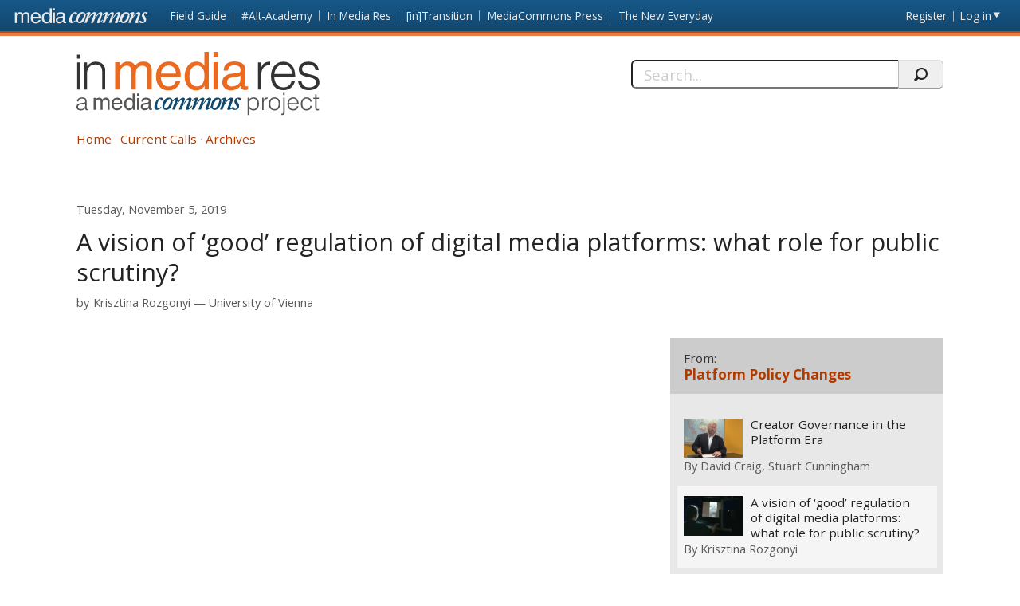

--- FILE ---
content_type: text/html; charset=utf-8
request_url: https://mediacommons.org/imr/content/vision-%E2%80%98good%E2%80%99-regulation-digital-media-platforms-what-role-public-scrutiny
body_size: 26120
content:
<!DOCTYPE html>
<!--[if IEMobile 7]><html class="iem7"  lang="en" dir="ltr"><![endif]-->
<!--[if lte IE 6]><html class="lt-ie9 lt-ie8 lt-ie7"  lang="en" dir="ltr"><![endif]-->
<!--[if (IE 7)&(!IEMobile)]><html class="lt-ie9 lt-ie8"  lang="en" dir="ltr"><![endif]-->
<!--[if IE 8]><html class="lt-ie9"  lang="en" dir="ltr"><![endif]-->
<!--[if (gte IE 9)|(gt IEMobile 7)]><!--><html  lang="en" dir="ltr" prefix="content: http://purl.org/rss/1.0/modules/content/ dc: http://purl.org/dc/terms/ foaf: http://xmlns.com/foaf/0.1/ og: http://ogp.me/ns# rdfs: http://www.w3.org/2000/01/rdf-schema# sioc: http://rdfs.org/sioc/ns# sioct: http://rdfs.org/sioc/types# skos: http://www.w3.org/2004/02/skos/core# xsd: http://www.w3.org/2001/XMLSchema#"><!--<![endif]-->
<head>
          <!-- Google tag (gtag.js) -->
      <script async src="https://www.googletagmanager.com/gtag/js?id=G-620Z0BY5J7"></script>
      <script>
        window.dataLayer = window.dataLayer || [];
        function gtag(){dataLayer.push(arguments);}
        gtag('js', new Date());
        gtag('config', 'G-620Z0BY5J7');
      </script>
      <meta charset="utf-8" />
<meta name="Generator" content="Drupal 7 (http://drupal.org)" />
<link rel="canonical" href="/imr/content/vision-%E2%80%98good%E2%80%99-regulation-digital-media-platforms-what-role-public-scrutiny" />
<link rel="shortlink" href="/imr/node/11426" />
<meta about="/imr/user/18926#me" typeof="foaf:Person" rel="foaf:account" resource="/imr/user/18926" />
<meta about="/imr/user/18926" property="foaf:name" content="rkrisztina" />
  <title>A vision of ‘good’ regulation of digital media platforms: what role for public scrutiny? | In Media Res</title>
      <meta name="MobileOptimized" content="width">
    <meta name="HandheldFriendly" content="true">
    <meta name="viewport" content="width=device-width, initial-scale=1">
    <link rel="shortcut icon" href="/imr/sites/all/themes/mediacommons/favicon.ico" type="image/x-icon" />
 <meta http-equiv="cleartype" content="on">
  <style>
@import url("https://mediacommons.org/imr/modules/system/system.base.css?t5qonc");
</style>
<style>
@import url("https://mediacommons.org/imr/modules/comment/comment.css?t5qonc");
@import url("https://mediacommons.org/imr/modules/field/theme/field.css?t5qonc");
@import url("https://mediacommons.org/imr/sites/all/modules/mediacommons_modules/mediacommons_editorialworkflow/css/mediacommons_editorialworkflow.css?t5qonc");
@import url("https://mediacommons.org/imr/modules/node/node.css?t5qonc");
@import url("https://mediacommons.org/imr/modules/search/search.css?t5qonc");
@import url("https://mediacommons.org/imr/modules/user/user.css?t5qonc");
@import url("https://mediacommons.org/imr/sites/all/modules/views/css/views.css?t5qonc");
@import url("https://mediacommons.org/imr/sites/all/modules/ckeditor/css/ckeditor.css?t5qonc");
</style>
<style>
@import url("https://mediacommons.org/imr/sites/all/modules/ctools/css/ctools.css?t5qonc");
@import url("https://mediacommons.org/imr/sites/all/modules/date/date_api/date.css?t5qonc");
@import url("https://mediacommons.org/imr/sites/all/modules/ds/layouts/ds_2col_stacked/ds_2col_stacked.css?t5qonc");
</style>
<style>
@import url("https://mediacommons.org/imr/sites/all/themes/mediacommons/css/mediacommons_base.css?t5qonc");
</style>
      <!--[if lt IE 9]>
    <script src="/imr/sites/all/themes/zen/js/html5-respond.js"></script>
    <![endif]-->
      <script type="text/javascript">
      WebFontConfig = {
        google: { families: [ 'Open+Sans:300,400,700:latin',
          'Droid+Sans:400,700:latin'] }
      };
      (function() {
        var wf = document.createElement('script');
        wf.src = ('https:' == document.location.protocol ? 'https' : 'http') +
          '://ajax.googleapis.com/ajax/libs/webfont/1/webfont.js';
        wf.type = 'text/javascript';
        wf.async = 'true';
        var s = document.getElementsByTagName('script')[0];
        s.parentNode.insertBefore(wf, s);
      })();
    </script>

</head>
<body class="html not-front not-logged-in page-node page-node- page-node-11426 node-type-spoke section-content imr" >
      <a id="skip-link" href="#main-content" class="element-invisible element-focusable">Skip to main content</a>
        <nav class="global">
    <!-- region -->
<ul aria-label="MediaCommons Global Navigation Menu" ><li class="menu__item is-expanded first expanded frontpage sites_nav" data-level="1"><a href="https://mediacommons.org" class="menu__link logolink mc-logo"><span>Front page</span></a><ul aria-hidden="true"><li class="menu__item is-leaf first leaf mediacommonsfrontpage" data-level="2"><a href="https://mediacommons.org" class="menu__link">MediaCommons Front Page</a></li>
<li class="menu__item is-leaf leaf fieldguide" data-level="2"><a href="https://mediacommons.org/fieldguide" class="menu__link">Field Guide</a></li>
<li class="menu__item is-leaf leaf altacademy" data-level="2"><a href="https://mediacommons.org/alt-ac" class="menu__link">#Alt-Academy</a></li>
<li class="menu__item is-leaf leaf inmediares" data-level="2"><a href="https://mediacommons.org/imr" class="menu__link">In Media Res</a></li>
<li class="menu__item is-leaf leaf intransition" data-level="2"><a href="https://mediacommons.org/intransition" class="menu__link">[in]Transition</a></li>
<li class="menu__item is-leaf leaf mediacommonspress" data-level="2"><a href="http://mcpress.media-commons.org/" class="menu__link">MediaCommons Press</a></li>
<li class="menu__item is-leaf last leaf theneweveryday" data-level="2"><a href="https://mediacommons.org/tne" class="menu__link">The New Everyday</a></li>
</ul></li>
<li class="menu__item is-leaf leaf register utils" data-level="1"><a href="https://mediacommons.org/user/register" class="menu__link">Register</a></li>
<li class="menu__item is-leaf last leaf login utils logged-out" aria-haspopup="true"><a href="https://mediacommons.org/user/login" class="menu__link login-link">Log in</a><ul class="login-area" aria-hidden="true" style="">
        <li role="menuitem"><form action="/imr/content/vision-%E2%80%98good%E2%80%99-regulation-digital-media-platforms-what-role-public-scrutiny?destination=dashboard" method="post" id="user-login" accept-charset="UTF-8"><div class="form-item form-type-textfield form-item-name">
  <label for="edit-name">Username or email address <span class="form-required" title="This field is required." aria-hidden="true">*</span></label>
 <input placeholder="Username or email address" type="text" id="edit-name" name="name" value="" size="28" maxlength="60" class="form-text required" />
<div class="description">You may login with either your assigned username or your e-mail address.</div>
</div><div class="form-item form-type-password form-item-pass">
  <label for="edit-pass">Password <span class="form-required" title="This field is required." aria-hidden="true">*</span></label>
 <input placeholder="Password" type="password" id="edit-pass" name="pass" size="28" maxlength="128" class="form-text required" />
<div class="description">The password field is case sensitive.</div>
</div><input type="hidden" name="form_build_id" value="form-dP0gZYQqrLZMtrY1N-pGJZ-dJqQKMM_2RLXYnBR8lQE" />
<input type="hidden" name="form_id" value="user_login" />
<input type="hidden" name="query" value="destination%3Ddashboard" />
<input type="hidden" name="project" value="imr" />
<div class="form-actions form-wrapper" id="edit-actions--2"><input type="submit" id="edit-submit--2" name="op" value="Login" class="form-submit" /></div> 
<a href="/user/password" class="button-link">Forgot Password?</a> 
</form></li></ul></li>
</ul>

  </nav>

<header  class="banner">
  <button type="button" class="skip-arrow" aria-label="menu"></button>
  <div class="top-hold">
    <h1><a href="/imr/" rel="home" class="logo"><span>In Media Res</span></a></h1>
    <!-- region -->
<div id="block-search-form" class="block block-search first last odd mc-imr " role="search">
	<form action="/imr/content/vision-%E2%80%98good%E2%80%99-regulation-digital-media-platforms-what-role-public-scrutiny" method="post" id="search-block-form" accept-charset="UTF-8"><label>
  <span>Search this site:</span>
</label>
<fieldset>
  <div class="search-contain">
     <input title="Enter the terms you wish to search for." placeholder="Search..." aria-label="Search" type="text" id="edit-search-block-form--2" name="search_block_form" value="" size="15" maxlength="128" class="form-text" />
    <input type="hidden" name="form_build_id" value="form-BhcK5ScifazE8c4fWWnN8nQC0tzFFYYCcSV8PNDK-D0" />
<input type="hidden" name="form_id" value="search_block_form" />
    <input type="submit" name="op" value="" class="form-submit search"/>
  </div>
</fieldset></form></div>


  </div>
  <nav id="main-nav" class="nav main">
          <ul class="main"><li class="menu-378 first"><a href="/imr/">Home</a></li>
<li class="menu-504"><a href="/imr/how-it-works">Current Calls</a></li>
<li class="menu-377 last"><a href="/imr/archives" title="">Archives</a></li>
</ul>      </nav>
</header>
<main>
      <div class="tabs"></div>
        <div id="highlighted"></div>
      <article class="spoke"><a id="main-content"></a>
    
<!-- ds 2 column stacked template -->
<div  about="/imr/content/vision-%E2%80%98good%E2%80%99-regulation-digital-media-platforms-what-role-public-scrutiny" typeof="sioc:Item foaf:Document" class="node node-spoke view-mode-full is-available clearfix">
<header class="spoke-header">
  <time class="pubdate"><span  property="dc:date" datatype="xsd:dateTime" content="2019-11-05T00:00:00+00:00" class="date-display-single">Tuesday, November 5, 2019</span></time><h1 class="spoke-title">A vision of ‘good’ regulation of digital media platforms: what role for public scrutiny?</h1><div class="peoplelist clearfix field field-name-contributors-to-this-spoke field-type-ds field-label-hidden mc-imr">
  <div class="label">by</div> 
 	                <div  typeof="sioc:UserAccount" about="/imr/user/18926" class="h-card vcard user-profile view-mode-user_byline">
  <div class="p-name name fn"><a href="https://mediacommons.org/user/18926">Krisztina Rozgonyi</a></div><span class="p-org org"><a href="/imr/taxonomy/term/15083" typeof="skos:Concept" property="rdfs:label skos:prefLabel" datatype="">University of Vienna</a></span></div>   	</div>
</header>  
<div class="spoke-body ">
  
<div class="field field-name-field-embed field-type-text-long field-label-hidden mc-imr">
    <div class="field-items">
          <div class="field-item even"><iframe width="560" height="315" src="https://www.youtube.com/embed/1h7-JyQ-JR4" frameborder="0" allow="accelerometer; autoplay; encrypted-media; gyroscope; picture-in-picture" allowfullscreen=""></iframe></div>
      </div>
</div>
<section class="body-text"><h2 class='curatorsnote'>Curator's Note</h2><div><p>Imagine public scrutiny would be in place and govern speech online. Further, envision that this governance would be exercised in a ‘good’ manner by regulators acting with democratic legitimacy following the rule of law. Also, they would pursue public interest agendas: agreed upon shared values subject to open debate and reflective to perpetual societal changes. Within this imaginary scenario, global speech providers (aka platforms) would not only be compelled to mitigate tensions between their own standards and local laws, but proactively seek co-regulatory measures in a consultative and accountable fashion.</p>
<p>The realisation of this vision is the challenge 28<a href="//DCA17056-5C62-4EB0-8FB4-0262A312F47F#_ftn1" name="_ftnref1" title="" id="_ftnref1">[1]</a> European Union Member States and their corresponding 44 national regulators are confronted with right now. The recently adopted amendments to the Audiovisual Media Services Directive are to be implemented at national level by March 2020, opening the door for a new regulatory regime to online video-sharing and social media platforms. Audiovisual media content hosted by platforms will be subject to broadcast-like regulation at least with regards to hate speech, harmful content to minors and terrorist content. National lawmakers are to come up with legislative solutions stretching their jurisdictional boundaries yet meaningfully correspond with their local rules and enforcement traditions. This exercise is truly novel and the path is unknown.</p>
<p>Let’s take the issue of hate speech online: is there a way to harmonise diverging regulations and, more importantly, the underlying historical and cultural differences in the context of Europe? Actually, how distinct or conflicting are they and could there be an opportunity for approximation? The numerous and complex grounds to render incitement to hatred illegal, including race, sex, nationality, morals, anti-Semitism and Xenophobia – just to name a few – embedded in domestic laws reflect on past and current European traumas and the several challenges societies are faced with.</p>
<p>The momentum offers a unique and distinct chance for a European and human rights-based answer towards global speakers. A visionary outline of a new co-regulatory regime which foresees the interaction and correspondence between national and Union level Codes of Conducts subject to regular, transparent and independent monitoring and enforcement by national regulators could be the first step in this direction.</p>
<p> </p>
<p> </p>
<div> <br />
<hr />
<div>
<p><a href="//DCA17056-5C62-4EB0-8FB4-0262A312F47F#_ftnref1" name="_ftn1" title="" id="_ftn1">[1]</a> At the time of writing Brexit was still pending.</p>
</div>
</div></div></section><div class="tags"><div class="label-inline">Tags</div><ul class="tags"><li><a href="/imr/taxonomy/term/29152">platform policy</a></li><li><a href="/imr/taxonomy/term/8240">regulation</a></li><li><a href="/imr/taxonomy/term/9040">publics</a></li><li><a href="/imr/taxonomy/term/29153">watchdog</a></li></ul></div>        <section id="comments" class="comments">
    <header>
      <h2 class="comments__form-title title comment-form">Add new comment</h2>
    </header>
    <a href="https://mediacommons.org/user/login?destination=node/11426&amp;project=imr">Log in</a>          <span class="separator">or</span>
      <a href="https://mediacommons.org/user/register?destination=node/11426&amp;project=imr">register</a>        <span> to add a comment.</span>
    </section>  
  </div>

<aside>
	<div class="block-views block">
		 
   
   <div class="view view-all-spokes-in-this-spokes-hub view-id-all_spokes_in_this_spokes_hub view-display-id-block_1 view-dom-id-3180f02cd1ed060f8adbbd1e3dc85cdc">
            <header class="view-header">
                
  <h1 class="hub-title">    <span>From:</span>    <a href="/imr/content/platform-policy-changes">Platform Policy Changes</a>  </h1>    </header>
  
  
  
      <div class="view-content">
            
          <div class="item-list"><ul><li class="first"><div  about="/imr/content/creator-governance-platform-era" typeof="sioc:Item foaf:Document" class="ds-1col node node-spoke node-teaser view-mode-teaser is-available clearfix">

  
  <div role="presentation" class="thumb">

<a tabindex="-1" aria-hidden="true" href = "/imr/content/creator-governance-platform-era"><img class="" typeof="foaf:Image" src="https://mediacommons.org/imr/sites/default/files/styles/manual_crop_thumbnail_120_by_80/public/Screen%20Shot%202019-11-01%20at%209.44.22%20AM.png?itok=ru4sPCLz&amp;c=eedb686571d71802ffe16576c5f4f39f" alt="" /></a>
</div>
<div class="spoke-teaser-meta"><h2 class="spoke-title"><a href="/imr/content/creator-governance-platform-era">Creator Governance in the Platform Era</a></h2><div class="peoplelist contributors">By <span class="h-card"><a href="https://mediacommons.org/user/18924">David Craig</a></span> <span class="h-card"><a href="https://mediacommons.org/user/18935">Stuart Cunningham</a></span> </div><time><span  property="dc:date" datatype="xsd:dateTime" content="2019-11-04T00:00:00+00:00" class="date-display-single">Monday, November 4, 2019</span></time>  
</div></div>

</li>
<li><div  about="/imr/content/vision-%E2%80%98good%E2%80%99-regulation-digital-media-platforms-what-role-public-scrutiny" typeof="sioc:Item foaf:Document" class="ds-1col node node-spoke node-teaser view-mode-teaser is-available clearfix">

  
  <div role="presentation" class="thumb">

<a tabindex="-1" aria-hidden="true" href = "/imr/content/vision-%E2%80%98good%E2%80%99-regulation-digital-media-platforms-what-role-public-scrutiny"><img class="" typeof="foaf:Image" src="https://mediacommons.org/imr/sites/default/files/styles/manual_crop_thumbnail_120_by_80/public/Screen%20Shot%202019-10-28%20at%209.04.47%20AM.png?itok=GU1wv8TS&amp;c=949fa944038492f508897bf93c2aee10" alt="Still from The Cleaners with a woman looking over security footage" /></a>
</div>
<div class="spoke-teaser-meta"><h2 class="spoke-title"><a href="/imr/content/vision-%E2%80%98good%E2%80%99-regulation-digital-media-platforms-what-role-public-scrutiny" class="active">A vision of ‘good’ regulation of digital media platforms: what role for public scrutiny?</a></h2><div class="peoplelist contributors">By <span class="h-card"><a href="https://mediacommons.org/user/18926">Krisztina Rozgonyi</a></span> </div><time><span  property="dc:date" datatype="xsd:dateTime" content="2019-11-05T00:00:00+00:00" class="date-display-single">Tuesday, November 5, 2019</span></time>  
</div></div>

</li>
<li><div  about="/imr/content/moderating-gender-twitch" typeof="sioc:Item foaf:Document" class="ds-1col node node-spoke node-teaser view-mode-teaser is-available clearfix">

  
  <div role="presentation" class="thumb">

<a tabindex="-1" aria-hidden="true" href = "/imr/content/moderating-gender-twitch"><img class="" typeof="foaf:Image" src="https://mediacommons.org/imr/sites/default/files/styles/manual_crop_thumbnail_120_by_80/public/TwitchTownHall.jpg?itok=kxBjj6l7&amp;c=3887f1f12227bb2c68225be321cf6534" alt="" /></a>
</div>
<div class="spoke-teaser-meta"><h2 class="spoke-title"><a href="/imr/content/moderating-gender-twitch">Moderating Gender on Twitch</a></h2><div class="peoplelist contributors">By <span class="h-card"><a href="https://mediacommons.org/user/18925">Andrew Zolides</a></span> </div><time><span  property="dc:date" datatype="xsd:dateTime" content="2019-11-06T00:00:00+00:00" class="date-display-single">Wednesday, November 6, 2019</span></time>  
</div></div>

</li>
<li><div  about="/imr/content/proudtoberestricted-queer-media-youtubes-restricted-mode" typeof="sioc:Item foaf:Document" class="ds-1col node node-spoke node-teaser view-mode-teaser is-available clearfix">

  
  <div role="presentation" class="thumb">

<a tabindex="-1" aria-hidden="true" href = "/imr/content/proudtoberestricted-queer-media-youtubes-restricted-mode"><img class="" typeof="foaf:Image" src="https://mediacommons.org/imr/sites/default/files/styles/manual_crop_thumbnail_120_by_80/public/Screen%20Shot%202019-11-01%20at%2010.27.36%20AM.png?itok=91xAxv0O&amp;c=5f8f17417baa7ed05f0a16aa00083562" alt="YouTube Icon overlaid on the Pride rainbow flag. " /></a>
</div>
<div class="spoke-teaser-meta"><h2 class="spoke-title"><a href="/imr/content/proudtoberestricted-queer-media-youtubes-restricted-mode">#ProudtobeRestricted: Queer Media &amp; YouTube&#039;s Restricted Mode </a></h2><div class="peoplelist contributors">By <span class="h-card"><a href="https://mediacommons.org/user/4441">Tanya D. Zuk, Ph.D.</a></span> </div><time><span  property="dc:date" datatype="xsd:dateTime" content="2019-11-07T00:00:00+00:00" class="date-display-single">Thursday, November 7, 2019</span></time>  
</div></div>

</li>
<li class="last"><div  about="/imr/content/platformization-playful-participatory-culture-disinformation-and-trolling-practices" typeof="sioc:Item foaf:Document" class="ds-1col node node-spoke node-teaser view-mode-teaser is-available clearfix">

  
  <div role="presentation" class="thumb">

<a tabindex="-1" aria-hidden="true" href = "/imr/content/platformization-playful-participatory-culture-disinformation-and-trolling-practices"><img class="" typeof="foaf:Image" src="https://mediacommons.org/imr/sites/default/files/styles/manual_crop_thumbnail_120_by_80/public/Screen%20Shot%202019-11-07%20at%2012.36.24%20PM.png?itok=RDmSklns&amp;c=369a6807a719bd10987134360ceb010e" alt="" /></a>
</div>
<div class="spoke-teaser-meta"><h2 class="spoke-title"><a href="/imr/content/platformization-playful-participatory-culture-disinformation-and-trolling-practices">Platformization of Playful Participatory Culture, Disinformation, and Trolling Practices</a></h2><div class="peoplelist contributors">By <span class="h-card"><a href="https://mediacommons.org/user/18939">Alptug Okten</a></span> </div><time><span  property="dc:date" datatype="xsd:dateTime" content="2019-11-08T05:00:00+00:00" class="date-display-single">Friday, November 8, 2019</span></time>  
</div></div>

</li>
</ul></div>      </div>
  
  
  
  
  
  
</div>
	</div>
</aside>
<div class="">
  </div>
</div>
  </article>
</main>


      <footer id="footer" class="region region-footer">
      <nav class="footer-nav">
          <ul class="links"><li class="menu-378 first"><a href="/imr/">Home</a></li>
<li class="menu-504"><a href="/imr/how-it-works">Current Calls</a></li>
<li class="menu-377 last"><a href="/imr/archives" title="">Archives</a></li>
</ul>      </nav>

<div class="extras footer-nav"><ul><li class="first"><strong>In Media Res:</strong> A <a href="/">MediaCommons</a> Project&nbsp;</li><li><a href="/imr/copyright">Copyright/Fair Use Policy</a></li></ul></div>

<div class="footer-nav credits" ><ul> <li class="first"><a class="external" href="https://www.nyu.edu/footer/accessibility.html" target="_blank">Accessibility</a></li><li class="powered">Powered by <a href="http://dlib.nyu.edu/dlts/" target="_blank" class="external">NYU DLTS</a></li></ul></div>  </footer>
  <script src="//ajax.googleapis.com/ajax/libs/jquery/1.12.4/jquery.min.js"></script>
<script>window.jQuery || document.write("<script src='/imr/sites/all/modules/jquery_update/replace/jquery/1.12/jquery.min.js'>\x3C/script>")</script>
<script src="https://mediacommons.org/imr/misc/jquery-extend-3.4.0.js?v=1.12.4"></script>
<script src="https://mediacommons.org/imr/misc/jquery-html-prefilter-3.5.0-backport.js?v=1.12.4"></script>
<script src="https://mediacommons.org/imr/misc/jquery.once.js?v=1.2"></script>
<script src="https://mediacommons.org/imr/misc/drupal.js?t5qonc"></script>
<script src="https://mediacommons.org/imr/sites/all/modules/jquery_update/js/jquery_browser.js?v=0.0.1"></script>
<script src="https://mediacommons.org/imr/misc/form-single-submit.js?v=7.98"></script>
<script src="https://mediacommons.org/imr/sites/all/modules/mediacommons_modules/mediacommons_editorialworkflow/js/mediacommons_editorialworkflow.js?t5qonc"></script>
<script src="https://mediacommons.org/imr/sites/all/modules/mediacommons_modules/mediacommons_globalnav/underscore-min.js?t5qonc"></script>
<script src="https://mediacommons.org/imr/sites/all/modules/mediacommons_modules/mediacommons_globalnav/mediacommons_globalnav.js?t5qonc"></script>
<script src="https://mediacommons.org/imr/sites/all/modules/field_group/field_group.js?t5qonc"></script>
<script src="https://mediacommons.org/imr/sites/all/themes/mediacommons/js/jquery-ui.min.js?t5qonc"></script>
<script src="https://mediacommons.org/imr/sites/all/themes/mediacommons/js/mediacommons.js?t5qonc"></script>
<script>jQuery.extend(Drupal.settings, {"basePath":"\/imr\/","pathPrefix":"","setHasJsCookie":0,"ajaxPageState":{"theme":"mediacommons","theme_token":"I7t2rhYH6ekLJLSlYDnnmtNDQOuNDY7c1a6NvylNuYE","js":{"\/\/ajax.googleapis.com\/ajax\/libs\/jquery\/1.12.4\/jquery.min.js":1,"0":1,"misc\/jquery-extend-3.4.0.js":1,"misc\/jquery-html-prefilter-3.5.0-backport.js":1,"misc\/jquery.once.js":1,"misc\/drupal.js":1,"sites\/all\/modules\/jquery_update\/js\/jquery_browser.js":1,"misc\/form-single-submit.js":1,"sites\/all\/modules\/mediacommons_modules\/mediacommons_editorialworkflow\/js\/mediacommons_editorialworkflow.js":1,"sites\/all\/modules\/mediacommons_modules\/mediacommons_globalnav\/underscore-min.js":1,"sites\/all\/modules\/mediacommons_modules\/mediacommons_globalnav\/mediacommons_globalnav.js":1,"sites\/all\/modules\/field_group\/field_group.js":1,"sites\/all\/themes\/mediacommons\/js\/jquery-ui.min.js":1,"sites\/all\/themes\/mediacommons\/js\/mediacommons.js":1},"css":{"modules\/system\/system.base.css":1,"modules\/system\/system.menus.css":1,"modules\/system\/system.messages.css":1,"modules\/system\/system.theme.css":1,"modules\/comment\/comment.css":1,"modules\/field\/theme\/field.css":1,"sites\/all\/modules\/mediacommons_modules\/mediacommons_editorialworkflow\/css\/mediacommons_editorialworkflow.css":1,"modules\/node\/node.css":1,"modules\/search\/search.css":1,"modules\/user\/user.css":1,"sites\/all\/modules\/views\/css\/views.css":1,"sites\/all\/modules\/ckeditor\/css\/ckeditor.css":1,"sites\/all\/modules\/ctools\/css\/ctools.css":1,"sites\/all\/modules\/date\/date_api\/date.css":1,"sites\/all\/modules\/ds\/layouts\/ds_2col_stacked\/ds_2col_stacked.css":1,"sites\/all\/themes\/mediacommons\/system.menus.css":1,"sites\/all\/themes\/mediacommons\/system.messages.css":1,"sites\/all\/themes\/mediacommons\/system.theme.css":1,"sites\/all\/themes\/mediacommons\/css\/mediacommons_base.css":1}},"mediacommons_blocks":{"img_path":"sites\/all\/modules\/mediacommons_modules\/mediacommons_blocks\/images\/ajax-loader.gif"},"better_exposed_filters":{"views":{"contributors_this_spoke":{"displays":{"block":{"filters":[]}}},"comment_count_for_spoke":{"displays":{"panel_pane_1":{"filters":[]}}},"reviewed_by_for_spoke":{"displays":{"default":{"filters":[]}}},"this_spokes_parent_hub":{"displays":{"default":{"filters":[]}}},"all_spokes_in_this_spokes_hub":{"displays":{"block_1":{"filters":[]}}}}},"urlIsAjaxTrusted":{"\/imr\/content\/vision-%E2%80%98good%E2%80%99-regulation-digital-media-platforms-what-role-public-scrutiny?destination=dashboard":true,"\/imr\/content\/vision-%E2%80%98good%E2%80%99-regulation-digital-media-platforms-what-role-public-scrutiny":true},"field_group":{"html-element":"teaser"}});</script>
  <!-- region -->


</body>
</html>
